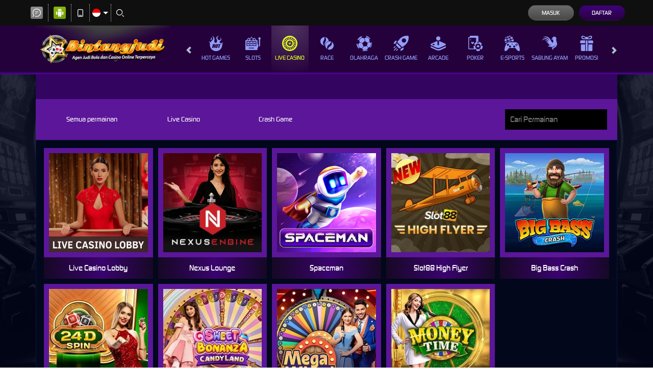

--- FILE ---
content_type: application/javascript; charset=UTF-8
request_url: https://api.livechatinc.com/v3.6/customer/action/get_dynamic_configuration?x-region=us-south1&license_id=19441953&client_id=c5e4f61e1a6c3b1521b541bc5c5a2ac5&url=https%3A%2F%2Fbintangjudi.net%2Fdesktop%2Fcasino%2Fpragmatic&channel_type=code&origin=livechat&implementation_type=manual_channels&jsonp=__2s1989v2zkw
body_size: 219
content:
__2s1989v2zkw({"organization_id":"32fef056-ee1d-4f1e-a6d1-ef46cb3a4ca9","livechat_active":true,"livechat":{"group_id":0,"client_limit_exceeded":false,"domain_allowed":true,"online_group_ids":[0],"config_version":"29.0.1.2.3.6.1.1.1.13.1.5.1","localization_version":"6bb83031e4f97736cbbada081b074fb6","language":"id"},"default_widget":"livechat"});

--- FILE ---
content_type: image/svg+xml
request_url: https://d2rzzcn1jnr24x.cloudfront.net/Images/~normad-alpha/dark-purple/desktop/menu/sports.svg?v=20250529
body_size: 1628
content:
<?xml version="1.0" encoding="utf-8"?>
<!-- Generator: Adobe Illustrator 25.2.1, SVG Export Plug-In . SVG Version: 6.00 Build 0)  -->
<svg version="1.1" xmlns="http://www.w3.org/2000/svg" xmlns:xlink="http://www.w3.org/1999/xlink" x="0px" y="0px"
	 viewBox="0 0 36 36" style="enable-background:new 0 0 36 36;" xml:space="preserve">
<style type="text/css">
	.st0{display:none;}
	.st1{display:inline;}
	.st2{fill:#E0C55E;}
	.st3{display:inline;fill:#E0C55E;}
	.st4{fill:#00F354;}
	.st5{display:inline;fill:#00F354;}
	.st6{fill:#A8A8A8;}
	.st7{display:inline;fill:#A8A8A8;}
	.st8{fill:#FE1F03;}
	.st9{display:inline;fill:#FE1F03;}
	.st10{fill:#D8D8D8;}
	.st11{display:inline;fill:#D8D8D8;}
	.st12{fill:#0094FE;}
	.st13{display:inline;fill:#0094FE;}
	.st14{fill:#FFFFFF;}
	.st15{display:inline;fill:#FFFFFF;}
	.st16{fill:#E4FF23;}
	.st17{fill:#919EF8;}
	.st18{fill:#91CACE;}
	.st19{display:inline;fill:#91CACE;}
	.st20{fill:#3F6B6E;}
	.st21{display:inline;fill:#3F6B6E;}
	.st22{fill:#393637;}
	.st23{display:inline;fill:#393637;}
	.st24{fill:#111111;}
	.st25{display:inline;fill:#111111;}
	.st26{fill:#FF00B2;}
	.st27{display:inline;fill:#FF00B2;}
	.st28{fill:#FF800E;}
	.st29{display:inline;fill:#FF800E;}
	.st30{fill:#25AAE1;}
	.st31{display:inline;fill:#25AAE1;}
</style>
<g id="w1n" class="st0">
</g>
<g id="w2n" class="st0">
</g>
<g id="w3n" class="st0">
</g>
<g id="w4n" class="st0">
</g>
<g id="w5n" class="st0">
</g>
<g id="w6n">
	<g>
		<path class="st17" d="M19.2,12.5c0,0.1-0.1,0.1-0.1,0.2l-5.2,4.2c-0.1,0.1-0.2,0.1-0.3,0.1l-6.3-1.4c-0.2,0-0.2-0.1-0.2-0.2
			c-0.3-1.7-0.6-3.4-0.9-5c0-0.2,0-0.3,0.1-0.5l2-2.1c1.1-1.1,2.3-2.1,3.6-2.9c0.2-0.2,0.5-0.3,0.8-0.1L17.8,6C17.9,6,18,6.2,18,6.3
			c0.3,1.1,0.6,2.2,0.8,3.3C19,10.6,19.1,11.5,19.2,12.5z"/>
		<path class="st17" d="M6.9,16.2c0.7,0.2,1.4,0.3,2.1,0.5l4.2,0.9c0.1,0,0.3,0.1,0.3,0.3l2.5,6.9c0.1,0.1,0,0.3-0.1,0.4
			c-1.2,1.4-2.3,2.8-3.5,4.3c-0.1,0.1-0.2,0.2-0.3,0.1l-5.4-1.6c-0.1,0-0.2-0.1-0.3-0.2c-1.4-2.1-2.3-4.6-2.7-7.1
			c0-0.1,0-0.2,0.1-0.3l3-3.9C6.8,16.3,6.8,16.2,6.9,16.2z"/>
		<path class="st17" d="M18.8,6c0.5-0.3,1.1-0.6,1.6-0.9c0.8-0.5,1.7-0.9,2.5-1.4c0.1,0,0.3,0,0.4,0c2.4,0.8,4.5,2.1,6.4,3.8
			C29.9,7.6,30,7.8,30,7.9c0.1,1.9,0.2,3.7,0.4,5.6c0,0.2-0.1,0.3-0.2,0.4L26,16.5c-0.1,0.1-0.3,0.1-0.4,0l-5.3-3.6
			c-0.1-0.1-0.2-0.2-0.2-0.3c-0.1-2.2-0.5-4.3-1.1-6.3C18.8,6.1,18.8,6.1,18.8,6z"/>
		<path class="st17" d="M13,29.9l3.4-4.1l0.1-0.1c0.5-0.6,0.5-0.6,1.3-0.7c1.9-0.1,3.8-0.3,5.6-0.5c0.3,0,0.5,0.1,0.7,0.3
			c0.9,1.2,1.9,2.3,2.9,3.5c0.1,0.1,0.1,0.3,0,0.4c0,0,0,0,0,0c-1,1.3-1.9,2.6-2.8,3.9c-0.1,0.1-0.2,0.2-0.3,0.2
			c-1.2,0.2-2.4,0.5-3.5,0.6c-0.7,0.1-1.4,0.1-2.1,0.1c-0.8,0-1.5,0-2.3,0c-0.1,0-0.2,0-0.3-0.1L13,29.9z"/>
		<path class="st17" d="M33.8,18.1c0,1.3-0.2,2.5-0.5,3.8c-0.4,1.4-1,2.8-1.9,4c-0.1,0.2-0.3,0.4-0.6,0.5l-2.9,1.5
			c-0.2,0.1-0.3,0.1-0.4-0.1c-1-1.3-2-2.5-3.1-3.7c-0.1-0.1-0.1-0.2-0.1-0.4c0.5-2,1.1-4.1,1.6-6.2c0-0.1,0.1-0.2,0.2-0.3l4.6-2.7
			c0.1-0.1,0.2-0.1,0.3,0c0,0,0,0,0,0c0.9,1,1.7,2,2.6,2.9C33.9,17.7,33.8,17.9,33.8,18.1z"/>
		<path class="st17" d="M12.7,0.5c-0.3,1-0.6,2.1-0.9,3.1c0,0.1-0.1,0.2-0.2,0.2c-0.5,0.4-0.9,0.7-1.4,1.1C8.6,6,7.3,7.3,6.1,8.8
			C5.7,9.3,5.2,9.6,4.6,9.7c-0.9,0.2-1.9,0.5-2.8,0.8l-0.3,0.1C3.6,5.8,7.6,2.1,12.7,0.5L12.7,0.5z"/>
		<path class="st17" d="M5.4,30.9C1.8,27.5-0.2,22.7,0,17.8l0.2,0.1l2.4,2.4c0.1,0.1,0.1,0.2,0.2,0.3c0.4,2.4,1.3,4.8,2.6,6.9
			c0.3,0.4,0.4,1,0.3,1.5C5.6,29.6,5.5,30.3,5.4,30.9L5.4,30.9z"/>
		<path class="st17" d="M32.8,7.5c-0.6-0.1-1.2-0.2-1.8-0.3c-0.3,0-0.5-0.1-0.7-0.3c-0.8-0.6-1.6-1.2-2.3-1.7
			c-1.1-0.8-2.3-1.4-3.5-1.9C24,3.2,23.6,3,23.2,2.8c-0.3-0.3-0.5-0.7-0.7-1.1c-0.3-0.5-0.7-1.1-1-1.7c2.3,0.5,4.5,1.4,6.4,2.6
			C29.8,4,31.5,5.6,32.8,7.5z"/>
		<path class="st17" d="M27.1,33.5l-0.7,0.5c-1.7,1-3.7,1.7-5.7,1.9c-2.7,0.3-5.4,0.1-8-0.7l-0.2-0.1l0.1-0.1l2-0.9
			c0.1,0,0.2,0,0.3,0c1.6,0,3.1,0.2,4.7,0.1c1.1-0.1,2.1-0.3,3.2-0.6c0.6-0.1,1.2-0.2,1.9-0.2h2L27.1,33.5
			C27.1,33.5,27.1,33.5,27.1,33.5z"/>
		<path class="st17" d="M32.4,28.9l-0.3-2.4c0-0.1,0.1-0.2,0.1-0.3c0.5-1,1.1-2,1.6-3.1c0.5-1.4,0.8-2.9,0.8-4.4c0-0.2,0-0.4,0-0.6
			c-0.1-0.8,0.1-1.6,0.6-2.3c0.2-0.4,0.4-0.7,0.6-1.1C36.6,19.7,35.4,24.8,32.4,28.9z"/>
	</g>
</g>
<g id="w7n" class="st0">
</g>
<g id="w8n" class="st0">
</g>
<g id="w9n" class="st0">
</g>
<g id="w10n" class="st0">
</g>
<g id="w11n" class="st0">
</g>
<g id="n2a" class="st0">
</g>
</svg>
